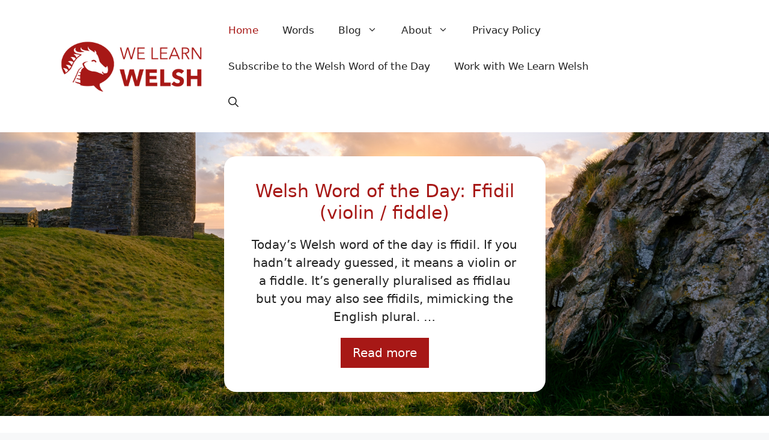

--- FILE ---
content_type: text/html; charset=UTF-8
request_url: https://welearnwelsh.com/page/8/
body_size: 8262
content:
<!DOCTYPE html><html lang="en-US"><head><meta charset="UTF-8"><meta name='robots' content='index, follow, max-image-preview:large, max-snippet:-1, max-video-preview:-1' /><meta name="viewport" content="width=device-width, initial-scale=1"><link media="all" href="https://welearnwelsh.com/wp-content/cache/autoptimize/css/autoptimize_9251d672b4b96ff144ca8dca5af1a83a.css" rel="stylesheet"><title>Home - We Learn Welsh</title><link rel="canonical" href="https://welearnwelsh.com/" /><meta property="og:locale" content="en_US" /><meta property="og:type" content="website" /><meta property="og:title" content="Home - We Learn Welsh" /><meta property="og:description" content="Subscribe to our newsletter! Do you want to receive a Welsh word a day directly into your mailbox? All you have to do is to go to the subscription form by clicking the button below and enter your email address. Your personal data won’t be recorded until the form has been submitted successfully. Thank you!" /><meta property="og:url" content="https://welearnwelsh.com/" /><meta property="og:site_name" content="We Learn Welsh" /><meta property="article:modified_time" content="2025-09-22T08:33:23+00:00" /><meta name="twitter:card" content="summary_large_image" /> <script type="application/ld+json" class="yoast-schema-graph">{"@context":"https://schema.org","@graph":[{"@type":"WebPage","@id":"https://welearnwelsh.com/","url":"https://welearnwelsh.com/","name":"Home - We Learn Welsh","isPartOf":{"@id":"https://welearnwelsh.com/#website"},"about":{"@id":"https://welearnwelsh.com/#organization"},"datePublished":"2024-09-11T10:35:27+00:00","dateModified":"2025-09-22T08:33:23+00:00","breadcrumb":{"@id":"https://welearnwelsh.com/#breadcrumb"},"inLanguage":"en-US","potentialAction":[{"@type":"ReadAction","target":["https://welearnwelsh.com/"]}]},{"@type":"BreadcrumbList","@id":"https://welearnwelsh.com/#breadcrumb","itemListElement":[{"@type":"ListItem","position":1,"name":"Home"}]},{"@type":"WebSite","@id":"https://welearnwelsh.com/#website","url":"https://welearnwelsh.com/","name":"We Learn Welsh","description":"Adventures in learning Cymraeg","publisher":{"@id":"https://welearnwelsh.com/#organization"},"potentialAction":[{"@type":"SearchAction","target":{"@type":"EntryPoint","urlTemplate":"https://welearnwelsh.com/?s={search_term_string}"},"query-input":{"@type":"PropertyValueSpecification","valueRequired":true,"valueName":"search_term_string"}}],"inLanguage":"en-US"},{"@type":"Organization","@id":"https://welearnwelsh.com/#organization","name":"We Learn Welsh","url":"https://welearnwelsh.com/","logo":{"@type":"ImageObject","inLanguage":"en-US","@id":"https://welearnwelsh.com/#/schema/logo/image/","url":"https://welearnwelsh.com/wp-content/uploads/2019/06/cropped-we-learn-welsh-logo-02.png","contentUrl":"https://welearnwelsh.com/wp-content/uploads/2019/06/cropped-we-learn-welsh-logo-02.png","width":800,"height":250,"caption":"We Learn Welsh"},"image":{"@id":"https://welearnwelsh.com/#/schema/logo/image/"}}]}</script> <link rel='dns-prefetch' href='//scripts.mediavine.com' /><link rel="alternate" type="application/rss+xml" title="We Learn Welsh &raquo; Feed" href="https://welearnwelsh.com/feed/" /><link rel="alternate" title="oEmbed (JSON)" type="application/json+oembed" href="https://welearnwelsh.com/wp-json/oembed/1.0/embed?url=https%3A%2F%2Fwelearnwelsh.com%2F" /><link rel="alternate" title="oEmbed (XML)" type="text/xml+oembed" href="https://welearnwelsh.com/wp-json/oembed/1.0/embed?url=https%3A%2F%2Fwelearnwelsh.com%2F&#038;format=xml" /><link rel="alternate" type="application/rss+xml" title="We Learn Welsh &raquo; Stories Feed" href="https://welearnwelsh.com/web-stories/feed/"><link rel='stylesheet' id='generatepress-dynamic-css' href='https://welearnwelsh.com/wp-content/uploads/generatepress/style.min.css?ver=1765748636' media='all' /><link rel='stylesheet' id='generateblocks-css' href='https://welearnwelsh.com/wp-content/cache/autoptimize/css/autoptimize_single_40b0f44b3056f7fea1a1276e91316df3.css?ver=1765748627' media='all' /> <script src="https://welearnwelsh.com/wp-includes/js/jquery/jquery.min.js?ver=3.7.1" id="jquery-core-js"></script> <script async="async" fetchpriority="high" data-noptimize="1" data-cfasync="false" src="https://scripts.mediavine.com/tags/we-learn-welsh.js?ver=6.9" id="mv-script-wrapper-js"></script> <link rel="https://api.w.org/" href="https://welearnwelsh.com/wp-json/" /><link rel="alternate" title="JSON" type="application/json" href="https://welearnwelsh.com/wp-json/wp/v2/pages/3294" /><link rel="EditURI" type="application/rsd+xml" title="RSD" href="https://welearnwelsh.com/xmlrpc.php?rsd" /><meta name="generator" content="WordPress 6.9" /><link rel='shortlink' href='https://welearnwelsh.com/' />  <script async src="https://www.googletagmanager.com/gtag/js?id=G-48SE1KHWQD"></script> <script>window.dataLayer = window.dataLayer || [];
  function gtag(){dataLayer.push(arguments);}
  gtag('js', new Date());

  gtag('config', 'G-48SE1KHWQD');</script><link rel="icon" href="https://welearnwelsh.com/wp-content/uploads/2019/06/cropped-logowelsh-32x32.jpg" sizes="32x32" /><link rel="icon" href="https://welearnwelsh.com/wp-content/uploads/2019/06/cropped-logowelsh-192x192.jpg" sizes="192x192" /><link rel="apple-touch-icon" href="https://welearnwelsh.com/wp-content/uploads/2019/06/cropped-logowelsh-180x180.jpg" /><meta name="msapplication-TileImage" content="https://welearnwelsh.com/wp-content/uploads/2019/06/cropped-logowelsh-270x270.jpg" /></head><body class="home paged wp-singular page-template-default page page-id-3294 wp-custom-logo wp-embed-responsive paged-8 page-paged-8 wp-theme-generatepress post-image-above-header post-image-aligned-center secondary-nav-above-header secondary-nav-aligned-right sticky-menu-fade sticky-enabled both-sticky-menu no-sidebar nav-float-right separate-containers header-aligned-left dropdown-hover full-width-content" itemtype="https://schema.org/WebPage" itemscope> <a class="screen-reader-text skip-link" href="#content" title="Skip to content">Skip to content</a><nav id="secondary-navigation" aria-label="Secondary" class="secondary-navigation" itemtype="https://schema.org/SiteNavigationElement" itemscope><div class="inside-navigation grid-container grid-parent"> <button class="menu-toggle secondary-menu-toggle"> <span class="gp-icon icon-menu-bars"><svg viewBox="0 0 512 512" aria-hidden="true" xmlns="http://www.w3.org/2000/svg" width="1em" height="1em"><path d="M0 96c0-13.255 10.745-24 24-24h464c13.255 0 24 10.745 24 24s-10.745 24-24 24H24c-13.255 0-24-10.745-24-24zm0 160c0-13.255 10.745-24 24-24h464c13.255 0 24 10.745 24 24s-10.745 24-24 24H24c-13.255 0-24-10.745-24-24zm0 160c0-13.255 10.745-24 24-24h464c13.255 0 24 10.745 24 24s-10.745 24-24 24H24c-13.255 0-24-10.745-24-24z" /></svg><svg viewBox="0 0 512 512" aria-hidden="true" xmlns="http://www.w3.org/2000/svg" width="1em" height="1em"><path d="M71.029 71.029c9.373-9.372 24.569-9.372 33.942 0L256 222.059l151.029-151.03c9.373-9.372 24.569-9.372 33.942 0 9.372 9.373 9.372 24.569 0 33.942L289.941 256l151.03 151.029c9.372 9.373 9.372 24.569 0 33.942-9.373 9.372-24.569 9.372-33.942 0L256 289.941l-151.029 151.03c-9.373 9.372-24.569 9.372-33.942 0-9.372-9.373-9.372-24.569 0-33.942L222.059 256 71.029 104.971c-9.372-9.373-9.372-24.569 0-33.942z" /></svg></span><span class="mobile-menu">Menu</span> </button></div></nav><header class="site-header has-inline-mobile-toggle" id="masthead" aria-label="Site"  itemtype="https://schema.org/WPHeader" itemscope><div class="inside-header grid-container"><div class="site-logo"> <a href="https://welearnwelsh.com/" rel="home"> <noscript><img  class="header-image is-logo-image" alt="We Learn Welsh" src="https://welearnwelsh.com/wp-content/uploads/2019/06/cropped-we-learn-welsh-logo-02.png" width="800" height="250" /></noscript><img  class="lazyload header-image is-logo-image" alt="We Learn Welsh" src='data:image/svg+xml,%3Csvg%20xmlns=%22http://www.w3.org/2000/svg%22%20viewBox=%220%200%20800%20250%22%3E%3C/svg%3E' data-src="https://welearnwelsh.com/wp-content/uploads/2019/06/cropped-we-learn-welsh-logo-02.png" width="800" height="250" /> </a></div><nav class="main-navigation mobile-menu-control-wrapper" id="mobile-menu-control-wrapper" aria-label="Mobile Toggle"><div class="menu-bar-items"> <span class="menu-bar-item"> <a href="#" role="button" aria-label="Open search" aria-haspopup="dialog" aria-controls="gp-search" data-gpmodal-trigger="gp-search"><span class="gp-icon icon-search"><svg viewBox="0 0 512 512" aria-hidden="true" xmlns="http://www.w3.org/2000/svg" width="1em" height="1em"><path fill-rule="evenodd" clip-rule="evenodd" d="M208 48c-88.366 0-160 71.634-160 160s71.634 160 160 160 160-71.634 160-160S296.366 48 208 48zM0 208C0 93.125 93.125 0 208 0s208 93.125 208 208c0 48.741-16.765 93.566-44.843 129.024l133.826 134.018c9.366 9.379 9.355 24.575-.025 33.941-9.379 9.366-24.575 9.355-33.941-.025L337.238 370.987C301.747 399.167 256.839 416 208 416 93.125 416 0 322.875 0 208z" /></svg><svg viewBox="0 0 512 512" aria-hidden="true" xmlns="http://www.w3.org/2000/svg" width="1em" height="1em"><path d="M71.029 71.029c9.373-9.372 24.569-9.372 33.942 0L256 222.059l151.029-151.03c9.373-9.372 24.569-9.372 33.942 0 9.372 9.373 9.372 24.569 0 33.942L289.941 256l151.03 151.029c9.372 9.373 9.372 24.569 0 33.942-9.373 9.372-24.569 9.372-33.942 0L256 289.941l-151.029 151.03c-9.373 9.372-24.569 9.372-33.942 0-9.372-9.373-9.372-24.569 0-33.942L222.059 256 71.029 104.971c-9.372-9.373-9.372-24.569 0-33.942z" /></svg></span></a> </span></div> <button data-nav="site-navigation" class="menu-toggle" aria-controls="primary-menu" aria-expanded="false"> <span class="gp-icon icon-menu-bars"><svg viewBox="0 0 512 512" aria-hidden="true" xmlns="http://www.w3.org/2000/svg" width="1em" height="1em"><path d="M0 96c0-13.255 10.745-24 24-24h464c13.255 0 24 10.745 24 24s-10.745 24-24 24H24c-13.255 0-24-10.745-24-24zm0 160c0-13.255 10.745-24 24-24h464c13.255 0 24 10.745 24 24s-10.745 24-24 24H24c-13.255 0-24-10.745-24-24zm0 160c0-13.255 10.745-24 24-24h464c13.255 0 24 10.745 24 24s-10.745 24-24 24H24c-13.255 0-24-10.745-24-24z" /></svg><svg viewBox="0 0 512 512" aria-hidden="true" xmlns="http://www.w3.org/2000/svg" width="1em" height="1em"><path d="M71.029 71.029c9.373-9.372 24.569-9.372 33.942 0L256 222.059l151.029-151.03c9.373-9.372 24.569-9.372 33.942 0 9.372 9.373 9.372 24.569 0 33.942L289.941 256l151.03 151.029c9.372 9.373 9.372 24.569 0 33.942-9.373 9.372-24.569 9.372-33.942 0L256 289.941l-151.029 151.03c-9.373 9.372-24.569 9.372-33.942 0-9.372-9.373-9.372-24.569 0-33.942L222.059 256 71.029 104.971c-9.372-9.373-9.372-24.569 0-33.942z" /></svg></span><span class="screen-reader-text">Menu</span> </button></nav><nav class="auto-hide-sticky has-sticky-branding main-navigation has-menu-bar-items sub-menu-right" id="site-navigation" aria-label="Primary"  itemtype="https://schema.org/SiteNavigationElement" itemscope><div class="inside-navigation grid-container"><div class="navigation-branding"><div class="sticky-navigation-logo"> <a href="https://welearnwelsh.com/" title="We Learn Welsh" rel="home"> <noscript><img src="https://welearnwelsh.com/wp-content/uploads/2019/06/we-learn-welsh-logo-02.png" class="is-logo-image" alt="We Learn Welsh" width="800" height="250" /></noscript><img src='data:image/svg+xml,%3Csvg%20xmlns=%22http://www.w3.org/2000/svg%22%20viewBox=%220%200%20800%20250%22%3E%3C/svg%3E' data-src="https://welearnwelsh.com/wp-content/uploads/2019/06/we-learn-welsh-logo-02.png" class="lazyload is-logo-image" alt="We Learn Welsh" width="800" height="250" /> </a></div></div> <button class="menu-toggle" aria-controls="primary-menu" aria-expanded="false"> <span class="gp-icon icon-menu-bars"><svg viewBox="0 0 512 512" aria-hidden="true" xmlns="http://www.w3.org/2000/svg" width="1em" height="1em"><path d="M0 96c0-13.255 10.745-24 24-24h464c13.255 0 24 10.745 24 24s-10.745 24-24 24H24c-13.255 0-24-10.745-24-24zm0 160c0-13.255 10.745-24 24-24h464c13.255 0 24 10.745 24 24s-10.745 24-24 24H24c-13.255 0-24-10.745-24-24zm0 160c0-13.255 10.745-24 24-24h464c13.255 0 24 10.745 24 24s-10.745 24-24 24H24c-13.255 0-24-10.745-24-24z" /></svg><svg viewBox="0 0 512 512" aria-hidden="true" xmlns="http://www.w3.org/2000/svg" width="1em" height="1em"><path d="M71.029 71.029c9.373-9.372 24.569-9.372 33.942 0L256 222.059l151.029-151.03c9.373-9.372 24.569-9.372 33.942 0 9.372 9.373 9.372 24.569 0 33.942L289.941 256l151.03 151.029c9.372 9.373 9.372 24.569 0 33.942-9.373 9.372-24.569 9.372-33.942 0L256 289.941l-151.029 151.03c-9.373 9.372-24.569 9.372-33.942 0-9.372-9.373-9.372-24.569 0-33.942L222.059 256 71.029 104.971c-9.372-9.373-9.372-24.569 0-33.942z" /></svg></span><span class="screen-reader-text">Menu</span> </button><div id="primary-menu" class="main-nav"><ul id="menu-main" class=" menu sf-menu"><li id="menu-item-16" class="menu-item menu-item-type-custom menu-item-object-custom current-menu-item menu-item-home menu-item-16"><a href="https://welearnwelsh.com">Home</a></li><li id="menu-item-62" class="menu-item menu-item-type-taxonomy menu-item-object-category menu-item-62"><a href="https://welearnwelsh.com/category/words/">Words</a></li><li id="menu-item-65" class="menu-item menu-item-type-taxonomy menu-item-object-category menu-item-has-children menu-item-65"><a href="https://welearnwelsh.com/category/blog/">Blog<span role="presentation" class="dropdown-menu-toggle"><span class="gp-icon icon-arrow"><svg viewBox="0 0 330 512" aria-hidden="true" xmlns="http://www.w3.org/2000/svg" width="1em" height="1em"><path d="M305.913 197.085c0 2.266-1.133 4.815-2.833 6.514L171.087 335.593c-1.7 1.7-4.249 2.832-6.515 2.832s-4.815-1.133-6.515-2.832L26.064 203.599c-1.7-1.7-2.832-4.248-2.832-6.514s1.132-4.816 2.832-6.515l14.162-14.163c1.7-1.699 3.966-2.832 6.515-2.832 2.266 0 4.815 1.133 6.515 2.832l111.316 111.317 111.316-111.317c1.7-1.699 4.249-2.832 6.515-2.832s4.815 1.133 6.515 2.832l14.162 14.163c1.7 1.7 2.833 4.249 2.833 6.515z" /></svg></span></span></a><ul class="sub-menu"><li id="menu-item-64" class="menu-item menu-item-type-taxonomy menu-item-object-category menu-item-64"><a href="https://welearnwelsh.com/category/reviews/">Reviews</a></li></ul></li><li id="menu-item-3336" class="menu-item menu-item-type-post_type menu-item-object-page menu-item-has-children menu-item-3336"><a href="https://welearnwelsh.com/all-about-me-popeth-amdana-i/">About<span role="presentation" class="dropdown-menu-toggle"><span class="gp-icon icon-arrow"><svg viewBox="0 0 330 512" aria-hidden="true" xmlns="http://www.w3.org/2000/svg" width="1em" height="1em"><path d="M305.913 197.085c0 2.266-1.133 4.815-2.833 6.514L171.087 335.593c-1.7 1.7-4.249 2.832-6.515 2.832s-4.815-1.133-6.515-2.832L26.064 203.599c-1.7-1.7-2.832-4.248-2.832-6.514s1.132-4.816 2.832-6.515l14.162-14.163c1.7-1.699 3.966-2.832 6.515-2.832 2.266 0 4.815 1.133 6.515 2.832l111.316 111.317 111.316-111.317c1.7-1.699 4.249-2.832 6.515-2.832s4.815 1.133 6.515 2.832l14.162 14.163c1.7 1.7 2.833 4.249 2.833 6.515z" /></svg></span></span></a><ul class="sub-menu"><li id="menu-item-3335" class="menu-item menu-item-type-post_type menu-item-object-page menu-item-3335"><a href="https://welearnwelsh.com/contact-me-cysylltwch-a-mi/">Contact</a></li></ul></li><li id="menu-item-21" class="menu-item menu-item-type-post_type menu-item-object-page menu-item-privacy-policy menu-item-21"><a rel="privacy-policy" href="https://welearnwelsh.com/privacy-policy/">Privacy Policy</a></li><li id="menu-item-4933" class="menu-item menu-item-type-custom menu-item-object-custom menu-item-4933"><a href="https://welearnwelsh.kit.com/subscribe">Subscribe to the Welsh Word of the Day</a></li><li id="menu-item-6483" class="menu-item menu-item-type-post_type menu-item-object-page menu-item-6483"><a href="https://welearnwelsh.com/work-with-we-learn-welsh/">Work with We Learn Welsh</a></li></ul></div><div class="menu-bar-items"> <span class="menu-bar-item"> <a href="#" role="button" aria-label="Open search" aria-haspopup="dialog" aria-controls="gp-search" data-gpmodal-trigger="gp-search"><span class="gp-icon icon-search"><svg viewBox="0 0 512 512" aria-hidden="true" xmlns="http://www.w3.org/2000/svg" width="1em" height="1em"><path fill-rule="evenodd" clip-rule="evenodd" d="M208 48c-88.366 0-160 71.634-160 160s71.634 160 160 160 160-71.634 160-160S296.366 48 208 48zM0 208C0 93.125 93.125 0 208 0s208 93.125 208 208c0 48.741-16.765 93.566-44.843 129.024l133.826 134.018c9.366 9.379 9.355 24.575-.025 33.941-9.379 9.366-24.575 9.355-33.941-.025L337.238 370.987C301.747 399.167 256.839 416 208 416 93.125 416 0 322.875 0 208z" /></svg><svg viewBox="0 0 512 512" aria-hidden="true" xmlns="http://www.w3.org/2000/svg" width="1em" height="1em"><path d="M71.029 71.029c9.373-9.372 24.569-9.372 33.942 0L256 222.059l151.029-151.03c9.373-9.372 24.569-9.372 33.942 0 9.372 9.373 9.372 24.569 0 33.942L289.941 256l151.03 151.029c9.372 9.373 9.372 24.569 0 33.942-9.373 9.372-24.569 9.372-33.942 0L256 289.941l-151.029 151.03c-9.373 9.372-24.569 9.372-33.942 0-9.372-9.373-9.372-24.569 0-33.942L222.059 256 71.029 104.971c-9.372-9.373-9.372-24.569 0-33.942z" /></svg></span></a> </span></div></div></nav></div></header><div class="site grid-container container hfeed" id="page"><div class="site-content" id="content"><div class="content-area" id="primary"><main class="site-main" id="main"><article id="post-3294" class="post-3294 page type-page status-publish mv-content-wrapper" itemtype="https://schema.org/CreativeWork" itemscope><div class="inside-article"><div class="entry-content" itemprop="text"><div class="gb-container gb-container-a7a9c180"><div class="gb-container gb-container-d07999cc"><div class="gb-grid-wrapper gb-grid-wrapper-dcd16e07"><div class="gb-grid-column gb-grid-column-74a7f6cf"><div class="gb-container gb-container-74a7f6cf"><div class="gb-inside-container"><div class="gb-grid-wrapper gb-grid-wrapper-fef9aa03 gb-query-loop-wrapper"><div class="gb-grid-column gb-grid-column-49ee2021 gb-query-loop-item post-8872 post type-post status-publish format-standard has-post-thumbnail hentry category-words mv-content-wrapper"><div class="gb-container gb-container-49ee2021"><h2 class="gb-headline gb-headline-f4801037 gb-headline-text"><a href="https://welearnwelsh.com/words/welsh-word-ffidil-violin-fiddle/">Welsh Word of the Day: Ffidil (violin / fiddle)</a></h2><div class="gb-headline gb-headline-2a3904f2 gb-headline-text">Today’s Welsh word of the day is ffidil. If you hadn&#8217;t already guessed, it means a violin or a fiddle. It’s generally pluralised as ffidlau but you may also see ffidils, mimicking the English plural. &#8230;<p class="read-more-container"><a title="Welsh Word of the Day: Ffidil (violin / fiddle)" class="read-more button" href="https://welearnwelsh.com/words/welsh-word-ffidil-violin-fiddle/#more-8872" aria-label="Read more about Welsh Word of the Day: Ffidil (violin / fiddle)">Read more</a></p></div></div></div></div></div></div></div></div></div></div><div class="gb-container gb-container-0f4f3f5c"><div class="gb-inside-container"><div class="gb-container gb-container-4e9ffc1d"><div class="gb-inside-container"><h3 class="wp-block-heading has-text-align-center">Subscribe to our newsletter!</h3><p>Do you want to receive a Welsh word a day directly into your mailbox? All you have to do is to go to the subscription form by clicking the button below and enter your email address. Your personal data won’t be recorded until the form has been submitted successfully. Thank you!</p><div class="gb-button-wrapper gb-button-wrapper-87479b2a button hexagon"> <a class="gb-button gb-button-a2868a98 gb-button-text" href="https://welearnwelsh.kit.com/subscribe">SUBSCRIBE!</a></div></div></div></div></div><div class="gb-container gb-container-95f50ba9"><div class="gb-inside-container"><div class="gb-grid-wrapper gb-grid-wrapper-4fd06fb7"><div class="gb-grid-column gb-grid-column-38f52204"><div class="gb-container gb-container-38f52204"><div class="gb-inside-container"><div class="gb-grid-wrapper gb-grid-wrapper-5226c9f3 gb-query-loop-wrapper"><div class="gb-grid-column gb-grid-column-2691251e gb-query-loop-item post-1937 post type-post status-publish format-standard has-post-thumbnail hentry category-pronunciation mv-content-wrapper"><div class="gb-container gb-container-2691251e"><h2 class="gb-headline gb-headline-6e683147 gb-headline-text"><a href="https://welearnwelsh.com/pronunciation/dd-in-welsh-and-how-to-pronounce-it/">What is &#8216;DD&#8217; in Welsh (and how to pronounce it)</a></h2><div class="gb-headline gb-headline-9bca5b86 gb-headline-text">If you&#8217;ve ever come across written Welsh, you must have noticed that many words contain a double &#8220;D.&#8221; While it might be tempting to pronounce it as a regular &#8220;D,&#8221; similar to the English words &#8230;<p class="read-more-container"><a title="What is &#8216;DD&#8217; in Welsh (and how to pronounce it)" class="read-more button" href="https://welearnwelsh.com/pronunciation/dd-in-welsh-and-how-to-pronounce-it/#more-1937" aria-label="Read more about What is &#8216;DD&#8217; in Welsh (and how to pronounce it)">Read more</a></p></div></div></div></div></div></div></div></div></div></div><div class="gb-container gb-container-c3910248"><div class="gb-inside-container"><div class="gb-grid-wrapper gb-grid-wrapper-89b46a5f"><div class="gb-grid-column gb-grid-column-43c20c28"><div class="gb-container gb-container-43c20c28"><div class="gb-inside-container"><div class="gb-container gb-container-b2292043"><div class="gb-inside-container"><div class="gb-grid-wrapper gb-grid-wrapper-00bce5a7 gb-query-loop-wrapper"><div class="gb-grid-column gb-grid-column-72e3c097 gb-query-loop-item post-8911 post type-post status-publish format-standard has-post-thumbnail hentry category-words mv-content-wrapper"><div class="gb-container gb-container-72e3c097"><figure class="gb-block-image gb-block-image-3003cc13"><a href="https://welearnwelsh.com/words/welsh-word-gwastraff-waste/"><img fetchpriority="high" decoding="async" width="1200" height="1200" src="https://welearnwelsh.com/wp-content/uploads/2025/11/gwastraff.jpg" class="gb-image-3003cc13" alt="" srcset="https://welearnwelsh.com/wp-content/uploads/2025/11/gwastraff.jpg 1200w, https://welearnwelsh.com/wp-content/uploads/2025/11/gwastraff-300x300.jpg 300w, https://welearnwelsh.com/wp-content/uploads/2025/11/gwastraff-1024x1024.jpg 1024w, https://welearnwelsh.com/wp-content/uploads/2025/11/gwastraff-150x150.jpg 150w, https://welearnwelsh.com/wp-content/uploads/2025/11/gwastraff-768x768.jpg 768w, https://welearnwelsh.com/wp-content/uploads/2025/11/gwastraff-96x96.jpg 96w" sizes="(max-width: 1200px) 100vw, 1200px" /></a></figure></div></div></div></div></div></div></div></div><div class="gb-grid-column gb-grid-column-43ed716a"><div class="gb-container gb-container-43ed716a"><div class="gb-inside-container"><div class="gb-container gb-container-d9388fc5"><div class="gb-inside-container"><div class="gb-grid-wrapper gb-grid-wrapper-8a15c7af gb-query-loop-wrapper"><div class="gb-grid-column gb-grid-column-616bb1eb gb-query-loop-item post-8897 post type-post status-publish format-standard has-post-thumbnail hentry category-words mv-content-wrapper"><div class="gb-container gb-container-616bb1eb"><figure class="gb-block-image gb-block-image-93e97bbe"><a href="https://welearnwelsh.com/words/welsh-word-chwantu-to-desire/"><noscript><img decoding="async" width="1200" height="1200" src="https://welearnwelsh.com/wp-content/uploads/2025/11/chwantu.jpg" class="gb-image-93e97bbe" alt="" srcset="https://welearnwelsh.com/wp-content/uploads/2025/11/chwantu.jpg 1200w, https://welearnwelsh.com/wp-content/uploads/2025/11/chwantu-300x300.jpg 300w, https://welearnwelsh.com/wp-content/uploads/2025/11/chwantu-1024x1024.jpg 1024w, https://welearnwelsh.com/wp-content/uploads/2025/11/chwantu-150x150.jpg 150w, https://welearnwelsh.com/wp-content/uploads/2025/11/chwantu-768x768.jpg 768w, https://welearnwelsh.com/wp-content/uploads/2025/11/chwantu-96x96.jpg 96w" sizes="(max-width: 1200px) 100vw, 1200px" /></noscript><img decoding="async" width="1200" height="1200" src='data:image/svg+xml,%3Csvg%20xmlns=%22http://www.w3.org/2000/svg%22%20viewBox=%220%200%201200%201200%22%3E%3C/svg%3E' data-src="https://welearnwelsh.com/wp-content/uploads/2025/11/chwantu.jpg" class="lazyload gb-image-93e97bbe" alt="" data-srcset="https://welearnwelsh.com/wp-content/uploads/2025/11/chwantu.jpg 1200w, https://welearnwelsh.com/wp-content/uploads/2025/11/chwantu-300x300.jpg 300w, https://welearnwelsh.com/wp-content/uploads/2025/11/chwantu-1024x1024.jpg 1024w, https://welearnwelsh.com/wp-content/uploads/2025/11/chwantu-150x150.jpg 150w, https://welearnwelsh.com/wp-content/uploads/2025/11/chwantu-768x768.jpg 768w, https://welearnwelsh.com/wp-content/uploads/2025/11/chwantu-96x96.jpg 96w" data-sizes="(max-width: 1200px) 100vw, 1200px" /></a></figure></div></div></div></div></div></div></div></div><div class="gb-grid-column gb-grid-column-6e7261ae"><div class="gb-container gb-container-6e7261ae"><div class="gb-inside-container"><div class="gb-container gb-container-6271135a"><div class="gb-inside-container"><div class="gb-grid-wrapper gb-grid-wrapper-d177b10f gb-query-loop-wrapper"><div class="gb-grid-column gb-grid-column-b79ad8f3 gb-query-loop-item post-8876 post type-post status-publish format-standard has-post-thumbnail hentry category-words mv-content-wrapper"><div class="gb-container gb-container-b79ad8f3"><figure class="gb-block-image gb-block-image-880ad6b8"><a href="https://welearnwelsh.com/words/welsh-word-swper-supper/"><noscript><img decoding="async" width="1200" height="1200" src="https://welearnwelsh.com/wp-content/uploads/2025/11/swper.jpg" class="gb-image-880ad6b8" alt="" srcset="https://welearnwelsh.com/wp-content/uploads/2025/11/swper.jpg 1200w, https://welearnwelsh.com/wp-content/uploads/2025/11/swper-300x300.jpg 300w, https://welearnwelsh.com/wp-content/uploads/2025/11/swper-1024x1024.jpg 1024w, https://welearnwelsh.com/wp-content/uploads/2025/11/swper-150x150.jpg 150w, https://welearnwelsh.com/wp-content/uploads/2025/11/swper-768x768.jpg 768w, https://welearnwelsh.com/wp-content/uploads/2025/11/swper-96x96.jpg 96w" sizes="(max-width: 1200px) 100vw, 1200px" /></noscript><img decoding="async" width="1200" height="1200" src='data:image/svg+xml,%3Csvg%20xmlns=%22http://www.w3.org/2000/svg%22%20viewBox=%220%200%201200%201200%22%3E%3C/svg%3E' data-src="https://welearnwelsh.com/wp-content/uploads/2025/11/swper.jpg" class="lazyload gb-image-880ad6b8" alt="" data-srcset="https://welearnwelsh.com/wp-content/uploads/2025/11/swper.jpg 1200w, https://welearnwelsh.com/wp-content/uploads/2025/11/swper-300x300.jpg 300w, https://welearnwelsh.com/wp-content/uploads/2025/11/swper-1024x1024.jpg 1024w, https://welearnwelsh.com/wp-content/uploads/2025/11/swper-150x150.jpg 150w, https://welearnwelsh.com/wp-content/uploads/2025/11/swper-768x768.jpg 768w, https://welearnwelsh.com/wp-content/uploads/2025/11/swper-96x96.jpg 96w" data-sizes="(max-width: 1200px) 100vw, 1200px" /></a></figure></div></div></div></div></div></div></div></div></div></div></div><div class="gb-container gb-container-1f3d8e08"><div class="gb-inside-container"><div class="gb-grid-wrapper gb-grid-wrapper-8cd9ca32"><div class="gb-grid-column gb-grid-column-444b2b2c"><div class="gb-container gb-container-444b2b2c"><div class="gb-inside-container"><div class="gb-container gb-container-b404462b"><div class="gb-inside-container"><div class="gb-grid-wrapper gb-grid-wrapper-ee15f16c gb-query-loop-wrapper"><div class="gb-grid-column gb-grid-column-1b4c5bfc gb-query-loop-item post-10900 post type-post status-publish format-standard has-post-thumbnail hentry category-blog mv-content-wrapper"><div class="gb-container gb-container-1b4c5bfc"><figure class="gb-block-image gb-block-image-1c9b92d5"><a href="https://welearnwelsh.com/blog/welsh-prepositions-part-1/"><noscript><img decoding="async" width="1200" height="1200" src="https://welearnwelsh.com/wp-content/uploads/2026/01/prepositions-welsh-01.jpg" class="gb-image-1c9b92d5" alt="" srcset="https://welearnwelsh.com/wp-content/uploads/2026/01/prepositions-welsh-01.jpg 1200w, https://welearnwelsh.com/wp-content/uploads/2026/01/prepositions-welsh-01-300x300.jpg 300w, https://welearnwelsh.com/wp-content/uploads/2026/01/prepositions-welsh-01-1024x1024.jpg 1024w, https://welearnwelsh.com/wp-content/uploads/2026/01/prepositions-welsh-01-150x150.jpg 150w, https://welearnwelsh.com/wp-content/uploads/2026/01/prepositions-welsh-01-768x768.jpg 768w, https://welearnwelsh.com/wp-content/uploads/2026/01/prepositions-welsh-01-96x96.jpg 96w" sizes="(max-width: 1200px) 100vw, 1200px" /></noscript><img decoding="async" width="1200" height="1200" src='data:image/svg+xml,%3Csvg%20xmlns=%22http://www.w3.org/2000/svg%22%20viewBox=%220%200%201200%201200%22%3E%3C/svg%3E' data-src="https://welearnwelsh.com/wp-content/uploads/2026/01/prepositions-welsh-01.jpg" class="lazyload gb-image-1c9b92d5" alt="" data-srcset="https://welearnwelsh.com/wp-content/uploads/2026/01/prepositions-welsh-01.jpg 1200w, https://welearnwelsh.com/wp-content/uploads/2026/01/prepositions-welsh-01-300x300.jpg 300w, https://welearnwelsh.com/wp-content/uploads/2026/01/prepositions-welsh-01-1024x1024.jpg 1024w, https://welearnwelsh.com/wp-content/uploads/2026/01/prepositions-welsh-01-150x150.jpg 150w, https://welearnwelsh.com/wp-content/uploads/2026/01/prepositions-welsh-01-768x768.jpg 768w, https://welearnwelsh.com/wp-content/uploads/2026/01/prepositions-welsh-01-96x96.jpg 96w" data-sizes="(max-width: 1200px) 100vw, 1200px" /></a></figure></div></div></div></div></div></div></div></div><div class="gb-grid-column gb-grid-column-e53b6d75"><div class="gb-container gb-container-e53b6d75"><div class="gb-inside-container"><div class="gb-container gb-container-956aa8ed"><div class="gb-inside-container"><div class="gb-grid-wrapper gb-grid-wrapper-20ff2661 gb-query-loop-wrapper"><div class="gb-grid-column gb-grid-column-a2d813fe gb-query-loop-item post-10553 post type-post status-publish format-standard has-post-thumbnail hentry category-blog mv-content-wrapper"><div class="gb-container gb-container-a2d813fe"><figure class="gb-block-image gb-block-image-6d0643ff"><a href="https://welearnwelsh.com/blog/how-to-use-am-in-welsh/"><noscript><img decoding="async" width="1200" height="1200" src="https://welearnwelsh.com/wp-content/uploads/2025/11/how-to-use-am-in-welsh.jpg" class="gb-image-6d0643ff" alt="" srcset="https://welearnwelsh.com/wp-content/uploads/2025/11/how-to-use-am-in-welsh.jpg 1200w, https://welearnwelsh.com/wp-content/uploads/2025/11/how-to-use-am-in-welsh-300x300.jpg 300w, https://welearnwelsh.com/wp-content/uploads/2025/11/how-to-use-am-in-welsh-1024x1024.jpg 1024w, https://welearnwelsh.com/wp-content/uploads/2025/11/how-to-use-am-in-welsh-150x150.jpg 150w, https://welearnwelsh.com/wp-content/uploads/2025/11/how-to-use-am-in-welsh-768x768.jpg 768w, https://welearnwelsh.com/wp-content/uploads/2025/11/how-to-use-am-in-welsh-96x96.jpg 96w" sizes="(max-width: 1200px) 100vw, 1200px" /></noscript><img decoding="async" width="1200" height="1200" src='data:image/svg+xml,%3Csvg%20xmlns=%22http://www.w3.org/2000/svg%22%20viewBox=%220%200%201200%201200%22%3E%3C/svg%3E' data-src="https://welearnwelsh.com/wp-content/uploads/2025/11/how-to-use-am-in-welsh.jpg" class="lazyload gb-image-6d0643ff" alt="" data-srcset="https://welearnwelsh.com/wp-content/uploads/2025/11/how-to-use-am-in-welsh.jpg 1200w, https://welearnwelsh.com/wp-content/uploads/2025/11/how-to-use-am-in-welsh-300x300.jpg 300w, https://welearnwelsh.com/wp-content/uploads/2025/11/how-to-use-am-in-welsh-1024x1024.jpg 1024w, https://welearnwelsh.com/wp-content/uploads/2025/11/how-to-use-am-in-welsh-150x150.jpg 150w, https://welearnwelsh.com/wp-content/uploads/2025/11/how-to-use-am-in-welsh-768x768.jpg 768w, https://welearnwelsh.com/wp-content/uploads/2025/11/how-to-use-am-in-welsh-96x96.jpg 96w" data-sizes="(max-width: 1200px) 100vw, 1200px" /></a></figure></div></div></div></div></div></div></div></div><div class="gb-grid-column gb-grid-column-324c49b8"><div class="gb-container gb-container-324c49b8"><div class="gb-inside-container"><div class="gb-container gb-container-6ab916f6"><div class="gb-inside-container"><div class="gb-grid-wrapper gb-grid-wrapper-e2843ef1 gb-query-loop-wrapper"><div class="gb-grid-column gb-grid-column-f8bdb61a gb-query-loop-item post-691 post type-post status-publish format-standard has-post-thumbnail hentry category-blog mv-content-wrapper"><div class="gb-container gb-container-f8bdb61a"><figure class="gb-block-image gb-block-image-f8b50f3c"><a href="https://welearnwelsh.com/blog/how-to-say-well-done-in-welsh/"><noscript><img decoding="async" width="1200" height="1200" src="https://welearnwelsh.com/wp-content/uploads/2019/07/well-done-welsh.jpg" class="gb-image-f8b50f3c" alt="" srcset="https://welearnwelsh.com/wp-content/uploads/2019/07/well-done-welsh.jpg 1200w, https://welearnwelsh.com/wp-content/uploads/2019/07/well-done-welsh-300x300.jpg 300w, https://welearnwelsh.com/wp-content/uploads/2019/07/well-done-welsh-1024x1024.jpg 1024w, https://welearnwelsh.com/wp-content/uploads/2019/07/well-done-welsh-150x150.jpg 150w, https://welearnwelsh.com/wp-content/uploads/2019/07/well-done-welsh-768x768.jpg 768w, https://welearnwelsh.com/wp-content/uploads/2019/07/well-done-welsh-96x96.jpg 96w" sizes="(max-width: 1200px) 100vw, 1200px" /></noscript><img decoding="async" width="1200" height="1200" src='data:image/svg+xml,%3Csvg%20xmlns=%22http://www.w3.org/2000/svg%22%20viewBox=%220%200%201200%201200%22%3E%3C/svg%3E' data-src="https://welearnwelsh.com/wp-content/uploads/2019/07/well-done-welsh.jpg" class="lazyload gb-image-f8b50f3c" alt="" data-srcset="https://welearnwelsh.com/wp-content/uploads/2019/07/well-done-welsh.jpg 1200w, https://welearnwelsh.com/wp-content/uploads/2019/07/well-done-welsh-300x300.jpg 300w, https://welearnwelsh.com/wp-content/uploads/2019/07/well-done-welsh-1024x1024.jpg 1024w, https://welearnwelsh.com/wp-content/uploads/2019/07/well-done-welsh-150x150.jpg 150w, https://welearnwelsh.com/wp-content/uploads/2019/07/well-done-welsh-768x768.jpg 768w, https://welearnwelsh.com/wp-content/uploads/2019/07/well-done-welsh-96x96.jpg 96w" data-sizes="(max-width: 1200px) 100vw, 1200px" /></a></figure></div></div></div></div></div></div></div></div></div></div></div></div></div></article></main></div></div></div><div class="site-footer"><footer class="site-info" aria-label="Site"  itemtype="https://schema.org/WPFooter" itemscope><div class="inside-site-info grid-container"><div class="copyright-bar"> Copyright © 2026 MirrorLessons (Mathieu Gasquet / Heather Broster)</div></div></footer></div> <a title="Scroll back to top" aria-label="Scroll back to top" rel="nofollow" href="#" class="generate-back-to-top" data-scroll-speed="400" data-start-scroll="300" role="button"> <span class="gp-icon icon-arrow-up"><svg viewBox="0 0 330 512" aria-hidden="true" xmlns="http://www.w3.org/2000/svg" width="1em" height="1em" fill-rule="evenodd" clip-rule="evenodd" stroke-linejoin="round" stroke-miterlimit="1.414"><path d="M305.863 314.916c0 2.266-1.133 4.815-2.832 6.514l-14.157 14.163c-1.699 1.7-3.964 2.832-6.513 2.832-2.265 0-4.813-1.133-6.512-2.832L164.572 224.276 53.295 335.593c-1.699 1.7-4.247 2.832-6.512 2.832-2.265 0-4.814-1.133-6.513-2.832L26.113 321.43c-1.699-1.7-2.831-4.248-2.831-6.514s1.132-4.816 2.831-6.515L158.06 176.408c1.699-1.7 4.247-2.833 6.512-2.833 2.265 0 4.814 1.133 6.513 2.833L303.03 308.4c1.7 1.7 2.832 4.249 2.832 6.515z" fill-rule="nonzero" /></svg></span> </a><script type="speculationrules">{"prefetch":[{"source":"document","where":{"and":[{"href_matches":"/*"},{"not":{"href_matches":["/wp-*.php","/wp-admin/*","/wp-content/uploads/*","/wp-content/*","/wp-content/plugins/*","/wp-content/themes/generatepress/*","/*\\?(.+)"]}},{"not":{"selector_matches":"a[rel~=\"nofollow\"]"}},{"not":{"selector_matches":".no-prefetch, .no-prefetch a"}}]},"eagerness":"conservative"}]}</script> <script id="generate-a11y">!function(){"use strict";if("querySelector"in document&&"addEventListener"in window){var e=document.body;e.addEventListener("pointerdown",(function(){e.classList.add("using-mouse")}),{passive:!0}),e.addEventListener("keydown",(function(){e.classList.remove("using-mouse")}),{passive:!0})}}();</script> <div class="gp-modal gp-search-modal" id="gp-search" role="dialog" aria-modal="true" aria-label="Search"><div class="gp-modal__overlay" tabindex="-1" data-gpmodal-close><div class="gp-modal__container"><form role="search" method="get" class="search-modal-form" action="https://welearnwelsh.com/"> <label for="search-modal-input" class="screen-reader-text">Search for:</label><div class="search-modal-fields"> <input id="search-modal-input" type="search" class="search-field" placeholder="Search &hellip;" value="" name="s" /> <button aria-label="Search"><span class="gp-icon icon-search"><svg viewBox="0 0 512 512" aria-hidden="true" xmlns="http://www.w3.org/2000/svg" width="1em" height="1em"><path fill-rule="evenodd" clip-rule="evenodd" d="M208 48c-88.366 0-160 71.634-160 160s71.634 160 160 160 160-71.634 160-160S296.366 48 208 48zM0 208C0 93.125 93.125 0 208 0s208 93.125 208 208c0 48.741-16.765 93.566-44.843 129.024l133.826 134.018c9.366 9.379 9.355 24.575-.025 33.941-9.379 9.366-24.575 9.355-33.941-.025L337.238 370.987C301.747 399.167 256.839 416 208 416 93.125 416 0 322.875 0 208z" /></svg></span></button></div></form></div></div></div> <noscript><style>.lazyload{display:none;}</style></noscript><script data-noptimize="1">window.lazySizesConfig=window.lazySizesConfig||{};window.lazySizesConfig.loadMode=1;</script><script async data-noptimize="1" src='https://welearnwelsh.com/wp-content/plugins/autoptimize/classes/external/js/lazysizes.min.js?ao_version=3.1.14'></script> <script id="generate-menu-js-before">var generatepressMenu = {"toggleOpenedSubMenus":true,"openSubMenuLabel":"Open Sub-Menu","closeSubMenuLabel":"Close Sub-Menu"};
//# sourceURL=generate-menu-js-before</script> <script id="generate-back-to-top-js-before">var generatepressBackToTop = {"smooth":true};
//# sourceURL=generate-back-to-top-js-before</script> <script id="wp-emoji-settings" type="application/json">{"baseUrl":"https://s.w.org/images/core/emoji/17.0.2/72x72/","ext":".png","svgUrl":"https://s.w.org/images/core/emoji/17.0.2/svg/","svgExt":".svg","source":{"concatemoji":"https://welearnwelsh.com/wp-includes/js/wp-emoji-release.min.js?ver=6.9"}}</script> <script type="module">/*! This file is auto-generated */
const a=JSON.parse(document.getElementById("wp-emoji-settings").textContent),o=(window._wpemojiSettings=a,"wpEmojiSettingsSupports"),s=["flag","emoji"];function i(e){try{var t={supportTests:e,timestamp:(new Date).valueOf()};sessionStorage.setItem(o,JSON.stringify(t))}catch(e){}}function c(e,t,n){e.clearRect(0,0,e.canvas.width,e.canvas.height),e.fillText(t,0,0);t=new Uint32Array(e.getImageData(0,0,e.canvas.width,e.canvas.height).data);e.clearRect(0,0,e.canvas.width,e.canvas.height),e.fillText(n,0,0);const a=new Uint32Array(e.getImageData(0,0,e.canvas.width,e.canvas.height).data);return t.every((e,t)=>e===a[t])}function p(e,t){e.clearRect(0,0,e.canvas.width,e.canvas.height),e.fillText(t,0,0);var n=e.getImageData(16,16,1,1);for(let e=0;e<n.data.length;e++)if(0!==n.data[e])return!1;return!0}function u(e,t,n,a){switch(t){case"flag":return n(e,"\ud83c\udff3\ufe0f\u200d\u26a7\ufe0f","\ud83c\udff3\ufe0f\u200b\u26a7\ufe0f")?!1:!n(e,"\ud83c\udde8\ud83c\uddf6","\ud83c\udde8\u200b\ud83c\uddf6")&&!n(e,"\ud83c\udff4\udb40\udc67\udb40\udc62\udb40\udc65\udb40\udc6e\udb40\udc67\udb40\udc7f","\ud83c\udff4\u200b\udb40\udc67\u200b\udb40\udc62\u200b\udb40\udc65\u200b\udb40\udc6e\u200b\udb40\udc67\u200b\udb40\udc7f");case"emoji":return!a(e,"\ud83e\u1fac8")}return!1}function f(e,t,n,a){let r;const o=(r="undefined"!=typeof WorkerGlobalScope&&self instanceof WorkerGlobalScope?new OffscreenCanvas(300,150):document.createElement("canvas")).getContext("2d",{willReadFrequently:!0}),s=(o.textBaseline="top",o.font="600 32px Arial",{});return e.forEach(e=>{s[e]=t(o,e,n,a)}),s}function r(e){var t=document.createElement("script");t.src=e,t.defer=!0,document.head.appendChild(t)}a.supports={everything:!0,everythingExceptFlag:!0},new Promise(t=>{let n=function(){try{var e=JSON.parse(sessionStorage.getItem(o));if("object"==typeof e&&"number"==typeof e.timestamp&&(new Date).valueOf()<e.timestamp+604800&&"object"==typeof e.supportTests)return e.supportTests}catch(e){}return null}();if(!n){if("undefined"!=typeof Worker&&"undefined"!=typeof OffscreenCanvas&&"undefined"!=typeof URL&&URL.createObjectURL&&"undefined"!=typeof Blob)try{var e="postMessage("+f.toString()+"("+[JSON.stringify(s),u.toString(),c.toString(),p.toString()].join(",")+"));",a=new Blob([e],{type:"text/javascript"});const r=new Worker(URL.createObjectURL(a),{name:"wpTestEmojiSupports"});return void(r.onmessage=e=>{i(n=e.data),r.terminate(),t(n)})}catch(e){}i(n=f(s,u,c,p))}t(n)}).then(e=>{for(const n in e)a.supports[n]=e[n],a.supports.everything=a.supports.everything&&a.supports[n],"flag"!==n&&(a.supports.everythingExceptFlag=a.supports.everythingExceptFlag&&a.supports[n]);var t;a.supports.everythingExceptFlag=a.supports.everythingExceptFlag&&!a.supports.flag,a.supports.everything||((t=a.source||{}).concatemoji?r(t.concatemoji):t.wpemoji&&t.twemoji&&(r(t.twemoji),r(t.wpemoji)))});
//# sourceURL=https://welearnwelsh.com/wp-includes/js/wp-emoji-loader.min.js</script> <script defer src="https://welearnwelsh.com/wp-content/cache/autoptimize/js/autoptimize_57b8d039211dcd13c15f3b6687f0f284.js"></script></body></html>

--- FILE ---
content_type: text/css
request_url: https://welearnwelsh.com/wp-content/cache/autoptimize/css/autoptimize_single_40b0f44b3056f7fea1a1276e91316df3.css?ver=1765748627
body_size: 1577
content:
.gb-container.gb-tabs__item:not(.gb-tabs__item-open){display:none}.gb-container-a7a9c180{position:relative;overflow-x:hidden;overflow-y:hidden;background-image:url(https://welearnwelsh.com/wp-content/uploads/2024/09/home-bg-1.jpg);background-repeat:no-repeat;background-position:center center;background-size:cover;background-attachment:fixed}.gb-container-a7a9c180.gb-has-dynamic-bg{background-image:var(--background-url)}.gb-container-a7a9c180.gb-no-dynamic-bg{background-image:none}.gb-container-d07999cc{max-width:1200px;padding:40px;margin-right:auto;margin-left:auto}.gb-container-74a7f6cf{border-radius:20px;background-color:#fff}.gb-container-74a7f6cf>.gb-inside-container{padding:40px}.gb-grid-wrapper>.gb-grid-column-74a7f6cf{width:50%}.gb-grid-wrapper>.gb-grid-column-74a7f6cf>.gb-container{display:flex;flex-direction:column;height:100%}.gb-grid-wrapper>.gb-grid-column-49ee2021{width:100%}.gb-container-0f4f3f5c>.gb-inside-container{padding:40px;max-width:1200px;margin-left:auto;margin-right:auto}.gb-grid-wrapper>.gb-grid-column-0f4f3f5c>.gb-container{display:flex;flex-direction:column;height:100%}.gb-container-4e9ffc1d>.gb-inside-container{padding:40px;max-width:1200px;margin-left:auto;margin-right:auto}.gb-grid-wrapper>.gb-grid-column-4e9ffc1d>.gb-container{display:flex;flex-direction:column;height:100%}.gb-container-95f50ba9{background-image:url(https://welearnwelsh.com/wp-content/uploads/2024/09/home-bg-3.jpg);background-repeat:no-repeat;background-position:center center;background-size:cover;background-attachment:fixed}.gb-container-95f50ba9>.gb-inside-container{padding:40px;max-width:1200px;margin-left:auto;margin-right:auto}.gb-grid-wrapper>.gb-grid-column-95f50ba9>.gb-container{justify-content:center;display:flex;flex-direction:column;height:100%}.gb-container-95f50ba9.gb-has-dynamic-bg{background-image:var(--background-url)}.gb-container-95f50ba9.gb-no-dynamic-bg{background-image:none}.gb-container-38f52204{border-radius:20px;background-color:#fff}.gb-container-38f52204>.gb-inside-container{padding:40px}.gb-grid-wrapper>.gb-grid-column-38f52204{width:50%}.gb-grid-wrapper>.gb-grid-column-38f52204>.gb-container{display:flex;flex-direction:column;height:100%}.gb-grid-wrapper>.gb-grid-column-2691251e{width:100%}.gb-container-c3910248>.gb-inside-container{padding:40px;max-width:1200px;margin-left:auto;margin-right:auto}.gb-grid-wrapper>.gb-grid-column-c3910248>.gb-container{display:flex;flex-direction:column;height:100%}.gb-container-43c20c28>.gb-inside-container{padding:0}.gb-grid-wrapper>.gb-grid-column-43c20c28{width:33.33%}.gb-grid-wrapper>.gb-grid-column-43c20c28>.gb-container{display:flex;flex-direction:column;height:100%}.gb-container-b2292043>.gb-inside-container{padding:20px;max-width:1200px;margin-left:auto;margin-right:auto}.gb-grid-wrapper>.gb-grid-column-b2292043>.gb-container{display:flex;flex-direction:column;height:100%}.gb-grid-wrapper>.gb-grid-column-72e3c097{width:100%}.gb-container-43ed716a>.gb-inside-container{padding:0}.gb-grid-wrapper>.gb-grid-column-43ed716a{width:33.33%}.gb-grid-wrapper>.gb-grid-column-43ed716a>.gb-container{display:flex;flex-direction:column;height:100%}.gb-container-d9388fc5>.gb-inside-container{padding:20px;max-width:1200px;margin-left:auto;margin-right:auto}.gb-grid-wrapper>.gb-grid-column-d9388fc5>.gb-container{display:flex;flex-direction:column;height:100%}.gb-grid-wrapper>.gb-grid-column-616bb1eb{width:100%}.gb-container-6e7261ae>.gb-inside-container{padding:0}.gb-grid-wrapper>.gb-grid-column-6e7261ae{width:33.33%}.gb-grid-wrapper>.gb-grid-column-6e7261ae>.gb-container{display:flex;flex-direction:column;height:100%}.gb-container-6271135a>.gb-inside-container{padding:20px;max-width:1200px;margin-left:auto;margin-right:auto}.gb-grid-wrapper>.gb-grid-column-6271135a>.gb-container{display:flex;flex-direction:column;height:100%}.gb-grid-wrapper>.gb-grid-column-b79ad8f3{width:100%}.gb-container-1f3d8e08>.gb-inside-container{padding:40px;max-width:1200px;margin-left:auto;margin-right:auto}.gb-grid-wrapper>.gb-grid-column-1f3d8e08>.gb-container{display:flex;flex-direction:column;height:100%}.gb-container-444b2b2c>.gb-inside-container{padding:0}.gb-grid-wrapper>.gb-grid-column-444b2b2c{width:33.33%}.gb-grid-wrapper>.gb-grid-column-444b2b2c>.gb-container{display:flex;flex-direction:column;height:100%}.gb-container-b404462b>.gb-inside-container{padding:20px;max-width:1200px;margin-left:auto;margin-right:auto}.gb-grid-wrapper>.gb-grid-column-b404462b>.gb-container{display:flex;flex-direction:column;height:100%}.gb-grid-wrapper>.gb-grid-column-1b4c5bfc{width:100%}.gb-container-e53b6d75>.gb-inside-container{padding:0}.gb-grid-wrapper>.gb-grid-column-e53b6d75{width:33.33%}.gb-grid-wrapper>.gb-grid-column-e53b6d75>.gb-container{display:flex;flex-direction:column;height:100%}.gb-container-956aa8ed>.gb-inside-container{padding:20px;max-width:1200px;margin-left:auto;margin-right:auto}.gb-grid-wrapper>.gb-grid-column-956aa8ed>.gb-container{display:flex;flex-direction:column;height:100%}.gb-grid-wrapper>.gb-grid-column-a2d813fe{width:100%}.gb-container-324c49b8>.gb-inside-container{padding:0}.gb-grid-wrapper>.gb-grid-column-324c49b8{width:33.33%}.gb-grid-wrapper>.gb-grid-column-324c49b8>.gb-container{display:flex;flex-direction:column;height:100%}.gb-container-6ab916f6>.gb-inside-container{padding:20px;max-width:1200px;margin-left:auto;margin-right:auto}.gb-grid-wrapper>.gb-grid-column-6ab916f6>.gb-container{display:flex;flex-direction:column;height:100%}.gb-grid-wrapper>.gb-grid-column-f8bdb61a{width:100%}.gb-grid-wrapper-dcd16e07{display:flex;flex-wrap:wrap;justify-content:center;margin-left:-50px}.gb-grid-wrapper-dcd16e07>.gb-grid-column{box-sizing:border-box;padding-left:50px}.gb-grid-wrapper-fef9aa03{display:flex;flex-wrap:wrap;row-gap:40px}.gb-grid-wrapper-fef9aa03>.gb-grid-column{box-sizing:border-box}.gb-grid-wrapper-4fd06fb7{display:flex;flex-wrap:wrap;justify-content:center;margin-left:-30px}.gb-grid-wrapper-4fd06fb7>.gb-grid-column{box-sizing:border-box;padding-left:30px}.gb-grid-wrapper-5226c9f3{display:flex;flex-wrap:wrap;row-gap:40px}.gb-grid-wrapper-5226c9f3>.gb-grid-column{box-sizing:border-box}.gb-grid-wrapper-89b46a5f{display:flex;flex-wrap:wrap;margin-left:-30px}.gb-grid-wrapper-89b46a5f>.gb-grid-column{box-sizing:border-box;padding-left:30px}.gb-grid-wrapper-00bce5a7{display:flex;flex-wrap:wrap;row-gap:40px}.gb-grid-wrapper-00bce5a7>.gb-grid-column{box-sizing:border-box}.gb-grid-wrapper-8a15c7af{display:flex;flex-wrap:wrap;row-gap:40px}.gb-grid-wrapper-8a15c7af>.gb-grid-column{box-sizing:border-box}.gb-grid-wrapper-d177b10f{display:flex;flex-wrap:wrap;row-gap:40px}.gb-grid-wrapper-d177b10f>.gb-grid-column{box-sizing:border-box}.gb-grid-wrapper-8cd9ca32{display:flex;flex-wrap:wrap;margin-left:-30px}.gb-grid-wrapper-8cd9ca32>.gb-grid-column{box-sizing:border-box;padding-left:30px}.gb-grid-wrapper-ee15f16c{display:flex;flex-wrap:wrap;row-gap:40px}.gb-grid-wrapper-ee15f16c>.gb-grid-column{box-sizing:border-box}.gb-grid-wrapper-20ff2661{display:flex;flex-wrap:wrap;row-gap:40px}.gb-grid-wrapper-20ff2661>.gb-grid-column{box-sizing:border-box}.gb-grid-wrapper-e2843ef1{display:flex;flex-wrap:wrap;row-gap:40px}.gb-grid-wrapper-e2843ef1>.gb-grid-column{box-sizing:border-box}h2.gb-headline-f4801037{font-size:30px;text-align:center;padding-bottom:15px;margin-bottom:5px}div.gb-headline-2a3904f2{text-align:center}h2.gb-headline-6e683147{font-size:30px;text-align:center;padding-bottom:15px;margin-bottom:5px}div.gb-headline-9bca5b86{text-align:center}.gb-button-wrapper{display:flex;flex-wrap:wrap;align-items:flex-start;justify-content:flex-start;clear:both}.gb-button-wrapper-87479b2a{justify-content:center}.gb-accordion__item:not(.gb-accordion__item-open)>.gb-button .gb-accordion__icon-open{display:none}.gb-accordion__item.gb-accordion__item-open>.gb-button .gb-accordion__icon{display:none}.gb-button-wrapper a.gb-button-a2868a98{display:inline-flex;flex-direction:row;align-items:center;justify-content:center;text-transform:uppercase;text-align:center;padding:15px 20px;background-color:#222;color:#fff;text-decoration:none}.gb-button-wrapper a.gb-button-a2868a98:hover,.gb-button-wrapper a.gb-button-a2868a98:active,.gb-button-wrapper a.gb-button-a2868a98:focus{background-color:#aa151b;color:#fff}.gb-image-3003cc13{vertical-align:middle}.gb-image-93e97bbe{vertical-align:middle}.gb-image-880ad6b8{vertical-align:middle}.gb-image-1c9b92d5{vertical-align:middle}.gb-image-6d0643ff{vertical-align:middle}.gb-image-f8b50f3c{vertical-align:middle}@media (max-width:1024px) and (min-width:768px){.gb-button-wrapper-87479b2a>.gb-button{flex:1}}@media (max-width:767px){.gb-container-a7a9c180{background-attachment:initial}.gb-grid-wrapper>.gb-grid-column-74a7f6cf{width:100%}.gb-container-95f50ba9{background-attachment:initial}.gb-grid-wrapper>.gb-grid-column-38f52204{width:100%}.gb-grid-wrapper>.gb-grid-column-43c20c28{width:100%}.gb-grid-wrapper>.gb-grid-column-43ed716a{width:100%}.gb-grid-wrapper>.gb-grid-column-6e7261ae{width:100%}.gb-grid-wrapper>.gb-grid-column-444b2b2c{width:100%}.gb-grid-wrapper>.gb-grid-column-e53b6d75{width:100%}.gb-grid-wrapper>.gb-grid-column-324c49b8{width:100%}.gb-button-wrapper-87479b2a>.gb-button{flex:1}}:root{--gb-container-width:1200px}.gb-container .wp-block-image img{vertical-align:middle}.gb-grid-wrapper .wp-block-image{margin-bottom:0}.gb-highlight{background:0 0}.gb-shape{line-height:0}.gb-container-link{position:absolute;top:0;right:0;bottom:0;left:0;z-index:99}